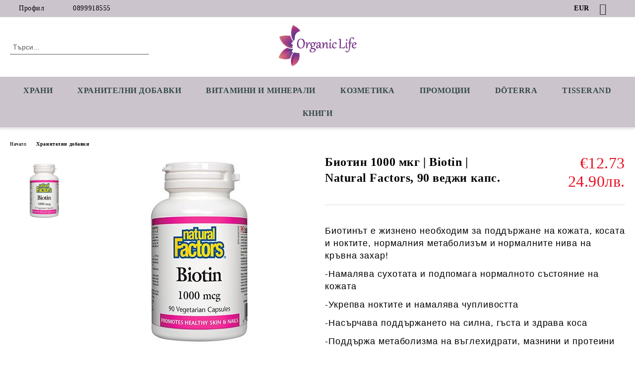

--- FILE ---
content_type: text/html; charset=utf-8
request_url: https://organiclife.bg/biotin-1000-mcg-h-90kap.html
body_size: 18011
content:
<!DOCTYPE html>
<html lang="bg">
<head>
	<meta http-equiv="Content-Type" content="text/html; charset=utf-8" />
<meta http-equiv="Content-Script-Type" content="text/javascript" />
<meta http-equiv="Content-Style-Type" content="text/css" />
<meta name="description" content="Биотинът е жизнено необходим за поддържане на кожата, косата и ноктите, нормалния метаболизъм и нормалните нива на кръвна захар." />
<meta name="keywords" content="биотин, косопад, кръвна захар, метаболизъм, коса, кожа, нокти, biotin" />
<meta name="twitter:card" content="summary" /><meta name="twitter:site" content="@server.seliton.com" /><meta name="twitter:title" content="Биотин 1000 мкг | Biotin | Natural Factors, 90 веджи капс " /><meta name="twitter:description" content="Биотинът е жизнено необходим за поддържане на кожата, косата и ноктите, нормалния метаболизъм и нормалните нива на кръвна захар." /><meta name="twitter:image" content="http://organiclife.bg/userfiles/productimages/product_3928.jpg" />
<link rel="icon" type="image/x-icon" href="/favicon.ico" />
<title>Биотин 1000 мкг | Biotin | Natural Factors, 90 веджи капс </title>
<link rel="canonical" href="https://organiclife.bg/biotin-1000-mcg-h-90kap.html" />

<link rel="stylesheet" type="text/css" href="/userfiles/css/css_107_1413.css" />
<script type="text/javascript" src="/userfiles/css/js_107_352.js"></script>
<meta name="viewport" content="width=device-width, initial-scale=1" />
<link rel="alternate" type="application/rss+xml" title="Новини" href="/module.php?ModuleName=com.summercart.rss&amp;UILanguage=bg&amp;FeedType=News" />
<script type="text/javascript">
$(function(){
	$('.innerbox').colorbox({minWidth: 500, minHeight: 300, maxWidth: '90%', maxHeight: '96%'});
		var maxProducts = 7;
	var httpsDomain = 'https://organiclife.bg/';
	var searchUrl = '/search.html';
	var seeMoreText = 'вижте още';
	
	SC.Util.initQuickSearch(httpsDomain, maxProducts, searchUrl, seeMoreText);
	});

SC.storeRoot = 'https://organiclife.bg/';
SC.storeRootPath = '/';
SC.ML.PROVIDE_VALID_EMAIL = 'Трябва да предоставите валиден имейл адрес:';
SC.JSVersion = '';
</script>


		<script type="application/ld+json">
			{
				"@context": "https://schema.org",
				"@type": "BreadcrumbList",
				"itemListElement":
				[
					{
						"@type": "ListItem",
						"position": 1,
						"item":
						{
							"@id": "https://organiclife.bg/nachalo.html",
							"name": "Начало"
						}
					},
					{
						"@type": "ListItem",
						"position": 2,
						"item":
						{
							"@id": "https://organiclife.bg/hranitelni-dobavki.html",
							"name": "Хранителни добавки"
						}
					},
					{
						"@type": "ListItem",
						"position": 3,
						"item":
						{
							"@id": "https://organiclife.bg/biotin-1000-mcg-h-90kap.html",
							"name": "Биотин 1000 мкг | Biotin | Natural Factors, 90 веджи капс."
						}
					}
				]
			}
		</script>





<meta property="og:site_name" content="Deep Organic Ltd" /><meta property="og:locality" content="Пловдив" /><meta property="og:street-address" content="ул.Лозенград 5" /><meta property="og:postal-code" content="4000" /><meta property="og:country-name" content="България" /><meta property="og:email" content="organiclifebg@gmail.com" /><meta property="og:phone_number" content="0899918555" /><meta property="og:type" content="product" /><meta property="og:title" content="Биотин 1000 мкг | Biotin | Natural Factors, 90 веджи капс." /><meta property="og:url" content="https://organiclife.bg/biotin-1000-mcg-h-90kap.html" /><meta property="og:image" content="https://organiclife.bg/userfiles/productimages/product_3928.jpg" /><meta property="og:description" content="Биотинът е жизнено необходим за поддържане на кожата, косата и ноктите, нормалния метаболизъм и нормалните нива на кръвна захар." /><!-- Global site tag (gtag.js) - Google Analytics -->
<script>
	window.gtag_loaded = true;
	window.dataLayer = window.dataLayer || [];
	function gtag(){dataLayer.push(arguments);}
	
			gtag('consent', 'default', {
			'ad_storage': 'granted',
			'ad_user_data': 'granted',
			'ad_personalization': 'granted',
			'analytics_storage': 'granted',
			'functionality_storage': 'granted',
			'personalization_storage': 'granted',
			'security_storage': 'granted'
		});
	</script>
<script async src="https://www.googletagmanager.com/gtag/js?id=G-5P21T6M3GQ"></script>
<script>
	gtag('js', new Date());
	gtag('config', 'G-5P21T6M3GQ', {'allow_enhanced_conversions':true});
</script>
<!-- /Global site tag (gtag.js) - Google Analytics -->
</head>

<body class="lang-bg dynamic-page dynamic-page-product layout-223 layout-type-wide products-per-row-4 " >


<div class="c-body-container js-body-container">
	<div class="c-body-container__sub">
		
		<header class="container c-header js-header-container">
						<div class="c-header__topline">
				<div class="c-header__topline-inner">
					<div class="c-header__profile js-header-login-section">
						<div class="c-header__profile-toggle-icon">Профил</div>
																								
												<div class="c-header__profile-dd">
							<a href="https://organiclife.bg/vhod.html" class="c-header__profile_link c-header__profile-login">Вход</a>
							<a href="https://organiclife.bg/register.html" class="c-header__profile_link c-header__profile-register">Регистрация</a>
						</div>
												
						<div class="c-header__phone-wrapper c-header__contacet-row">
							<a href="tel:0899918555" class="c-header__phone-number">0899918555</a>
						</div>
					</div>
					
					<div class="c-header__lang-currency-social">
												<div class="c-header__currency js-header-currency">
							<span class="c-header__currency-label">Валута</span>
							<div class="c_header__currency-selected">
								<span class="c-header__currency-code-wrapper"><span class="c_header__currency-selected-code">EUR</span></span>
							</div>
							<input type="hidden" name="CurrencyID" class="CurrencyID" id="js-selected-currencyid" value="2" />
							<ul id="currency-list" class="c-header__currency-list">
																<li class="c-header__currency-selector js-currency-selector " id="currencyId_1">USD</li>
																<li class="c-header__currency-selector js-currency-selector selected" id="currencyId_2">EUR</li>
																<li class="c-header__currency-selector js-currency-selector " id="currencyId_6">BGN</li>
															</ul>
						</div>
												
												
						<div class="c-header__social-networks">
														<a class="c-header__social-icons social-network__fb" href="http://www.facebook.com/" target="_blank" title="Facebook"></a>
																												<a class="c-header__social-icons social-network__tw" href="http://twitter.com/" target="_blank" title="Twitter"></a>
																																									</div>
					</div>
				</div>
			</div>
			
			<div class="c-header__standard">
				<div class="c-header__search js-header-search">
					<div class="c-header__search-advanced"><a class="c-header__search-advanced-link" href="/search.html?action=dmAdvancedSearch">Разширено търсене</a></div>
					<form action="/search.html" class="c-header_search_form js-header-search-form">
						<input type="text" class="c-header__search_input js-header-search-input" id="sbox" name="phrase" value="" placeholder="Търси..." />
						<span class="c-header__search-button"><input type="submit" value="Търси" class="c-header__search-button-submit" /></span>
					</form>
				</div>
				
				<h2 class="c-header__logo c-header__logo--is-image">
				<a class="c-header__logo-link" href="/nachalo.html">
					<img class="c-header__logo-image" src="/userfiles/logo/Organiclifeweb-01.jpg" alt="Deep Organic Ltd" width="892" height="477" />									</a>
								</h2>
				
				<div class="c-header__info">
										
										<div class="c-header__cart js-header-cart js-header-mini-cart-wrapper">
												<div class="c-header__cart-wrapper">
							<div class="c-header__cart--empty-icon"></div>
						</div>
												
											</div>
									</div>
			</div>
			
			<div class="c-header__mobile">
				<ul class="c-header__mobile-menu">
					<li class="c-header__mobile-menu-item mobile-menu-item-nav js-mobile-menu-toggle-nav">
						<span class="c-header__mobile-menu-icon"></span>
					</li>
					<li class="c-header__mobile-menu-item mobile-menu-item-search">
						<svg xmlns="http://www.w3.org/2000/svg" width="24.811" height="24.811" viewBox="0 0 21.811 21.811">
							<g id="search-outline" transform="translate(-63.25 -63.25)">
								<path id="Path_113" data-name="Path 113" d="M72.182,64a8.182,8.182,0,1,0,8.182,8.182A8.182,8.182,0,0,0,72.182,64Z" fill="none" stroke="#000" stroke-miterlimit="10" stroke-width="1.5"/>
								<path id="Path_114" data-name="Path 114" d="M338.29,338.29,344,344" transform="translate(-260.004 -260.004)" fill="none" stroke="#000" stroke-linecap="round" stroke-miterlimit="10" stroke-width="1.5"/>
							</g>
						</svg>
						<div class="c-header__search c-header__search--mobile">
							<form action="/search.html" class="c-header_search_form js-header-search-form">
								<input type="text" class="c-header__search_input c-header__search_input--mobile js-header-search-input" id="js-search-phrase" name="phrase" value="" placeholder="Търси..." />
								<span class="c-header__search-button"><input type="submit" value="Търси" class="c-header__search-button-submit" /></span>
							</form>
						</div>
					</li>
					<li class="c-header__standard-logo-section">
						<h2 class="c-header__logo c-header__logo--is-image">
						<a href="/nachalo.html" alt="Лого">
							<img class="c-header__logo-image" src="/userfiles/logo/Organiclifeweb-01.jpg" alt="Deep Organic Ltd" width="892" height="477" />													</a>
						</h2>
					</li>
					<li class="c-header__mobile-menu-item is-mobile-cart">
												
																		<div id="mobile-cart" class="mobile-menu-item-cart js-mobile-menu-item-cart">
							<svg xmlns="http://www.w3.org/2000/svg" width="31" height="30" viewBox="0 0 31 30">
								<g id="cart-41" transform="translate(1.5 0.5)">
									<circle id="Ellipse_37" data-name="Ellipse 37" cx="1.847" cy="1.847" r="1.847" transform="translate(9.451 24.148)" fill="#000812"/>
									<path id="Ellipse_37_-_Outline" data-name="Ellipse 37 - Outline" d="M1.847-.5A2.347,2.347,0,1,1-.5,1.847,2.35,2.35,0,0,1,1.847-.5Zm0,3.695A1.347,1.347,0,1,0,.5,1.847,1.349,1.349,0,0,0,1.847,3.195Z" transform="translate(9.451 24.148)"/>
									<circle id="Ellipse_38" data-name="Ellipse 38" cx="1.847" cy="1.847" r="1.847" transform="translate(20.166 24.148)" fill="#000812"/>
									<path id="Ellipse_38_-_Outline" data-name="Ellipse 38 - Outline" d="M1.847-.5A2.347,2.347,0,1,1-.5,1.847,2.35,2.35,0,0,1,1.847-.5Zm0,3.695A1.347,1.347,0,1,0,.5,1.847,1.349,1.349,0,0,0,1.847,3.195Z" transform="translate(20.166 24.148)"/>
									<path id="Path_88" data-name="Path 88" d="M22.352,21.855H10.732a3.527,3.527,0,0,1-3.357-3.112L4.066,2.843H.709a1,1,0,0,1,0-2h4.17a1,1,0,0,1,.979.8l.877,4.215H26.709a1,1,0,0,1,.986,1.167L25.714,18.714l0,.02A3.529,3.529,0,0,1,22.352,21.855Zm-15.2-14L9.334,18.344l0,.016c.138.723.577,1.5,1.394,1.5h11.62c.814,0,1.253-.766,1.393-1.486L25.525,7.854Z" transform="translate(0 0)"/>
									<rect id="Rectangle_179" data-name="Rectangle 179" width="31" height="30" transform="translate(-1.5 -0.5)" fill="none"/>
								</g>
							</svg>
						</div>
												
																	</li>
				</ul>
			</div>
			<div class="c-mobile-holder"></div>
		</header><!-- header container -->
<main>
<div class="o-column c-layout-top o-layout--horizontal c-layout-top__sticky sticky js-layout-top">
	<div class="c-layout-wrapper c-layout-top__sticky-wrapper">
		<div class="o-box c-box-main-menu js-main-menu-box">
	<div class="c-mobile__close js-mobile-close-menu"></div>
	<div class="c-mobile__phone js-mobile-phone-content"></div>
	<div class="c-mobile__nav">
		<div class="c-mobile__nav-item is-menu js-mobile-toggle-menu is-active"><span>Меню</span></div>
		<div class="c-mobile__nav-item is-profile js-mobile-toggle-profile"><span>Профил</span></div>
		<div class="c-mobile__nav-item is-int js-mobile-toggle-int"><i class="js-mobile-current-flag"></i><span>Език</span></div>
	</div>
	
	<div class="o-box-content c-box-main-menu__content">
		<ul class="c-box-main-menu__list">
						<li class="menu-item-dropdown-menu c-box-main-menu__item js-box-main-menu__item has-submenus">
				<a href="/bio-i-naturalni-hrani.html" title="Храни" class="c-box-main-menu__item-link">
										Храни
					<span class="c-box-main-menu__mobile-control js-mobile-control"><span>+</span></span>
				</a>
									<ul class="o-box-content c-box-dd-categories__subcategory-list js-box-dd-categories__subcategory-list">
			<li class="c-box-dd-categories__item js-box-dd-categories-item c-box-dd-categories__categoryid-237  is-first   ">
			<a href="/super-hrani.html" class="c-box-dd-categories__subcategory-item-link noProducts ">
				<span>Супер храни</span><span class="c-box-main-menu__mobile-control js-mobile-control"><span>+</span></span>
			</a>
			
		</li>
			<li class="c-box-dd-categories__item js-box-dd-categories-item c-box-dd-categories__categoryid-226 has-submenus    ">
			<a href="/zarneni-bobovi-semena.html" class="c-box-dd-categories__subcategory-item-link noProducts is-parent">
				<span>Зърнени, бобови, семена</span><span class="c-box-main-menu__mobile-control js-mobile-control"><span>+</span></span>
			</a>
			<ul class="o-box-content c-box-dd-categories__subcategory-list js-box-dd-categories__subcategory-list">
			<li class="c-box-dd-categories__item js-box-dd-categories-item c-box-dd-categories__categoryid-244  is-first   ">
			<a href="/naturalni-brashna.html" class="c-box-dd-categories__subcategory-item-link noProducts ">
				<span>Натурални брашна</span><span class="c-box-main-menu__mobile-control js-mobile-control"><span>+</span></span>
			</a>
			
		</li>
			<li class="c-box-dd-categories__item js-box-dd-categories-item c-box-dd-categories__categoryid-253   is-last  ">
			<a href="/pasta-i-zarneni-zakuski.html" class="c-box-dd-categories__subcategory-item-link noProducts ">
				<span>Паста и зърнени закуски</span><span class="c-box-main-menu__mobile-control js-mobile-control"><span>+</span></span>
			</a>
			
		</li>
	</ul>
		</li>
			<li class="c-box-dd-categories__item js-box-dd-categories-item c-box-dd-categories__categoryid-257     ">
			<a href="/susheni-plodove-i-yadki.html" class="c-box-dd-categories__subcategory-item-link noProducts ">
				<span>Сушени плодове и ядки</span><span class="c-box-main-menu__mobile-control js-mobile-control"><span>+</span></span>
			</a>
			
		</li>
			<li class="c-box-dd-categories__item js-box-dd-categories-item c-box-dd-categories__categoryid-234     ">
			<a href="/med-i-podsladiteli.html" class="c-box-dd-categories__subcategory-item-link noProducts ">
				<span>Мед и Подсладители</span><span class="c-box-main-menu__mobile-control js-mobile-control"><span>+</span></span>
			</a>
			
		</li>
			<li class="c-box-dd-categories__item js-box-dd-categories-item c-box-dd-categories__categoryid-254     ">
			<a href="/konservi-i-burkani.html" class="c-box-dd-categories__subcategory-item-link noProducts ">
				<span>Консерви и буркани</span><span class="c-box-main-menu__mobile-control js-mobile-control"><span>+</span></span>
			</a>
			
		</li>
			<li class="c-box-dd-categories__item js-box-dd-categories-item c-box-dd-categories__categoryid-223     ">
			<a href="/chay-kafe-napitki.html" class="c-box-dd-categories__subcategory-item-link noProducts ">
				<span>Чай, кафе, напитки</span><span class="c-box-main-menu__mobile-control js-mobile-control"><span>+</span></span>
			</a>
			
		</li>
			<li class="c-box-dd-categories__item js-box-dd-categories-item c-box-dd-categories__categoryid-236     ">
			<a href="/shokoladi-grizini-biskviti.html" class="c-box-dd-categories__subcategory-item-link noProducts ">
				<span>Шоколади, гризини, бисквити</span><span class="c-box-main-menu__mobile-control js-mobile-control"><span>+</span></span>
			</a>
			
		</li>
			<li class="c-box-dd-categories__item js-box-dd-categories-item c-box-dd-categories__categoryid-225     ">
			<a href="/masla-zehtin-podpravki.html" class="c-box-dd-categories__subcategory-item-link noProducts ">
				<span>Масла, зехтин, подправки</span><span class="c-box-main-menu__mobile-control js-mobile-control"><span>+</span></span>
			</a>
			
		</li>
			<li class="c-box-dd-categories__item js-box-dd-categories-item c-box-dd-categories__categoryid-245   is-last  ">
			<a href="/bezglutenovi-produkti.html" class="c-box-dd-categories__subcategory-item-link noProducts ">
				<span>Безглутенови продукти</span><span class="c-box-main-menu__mobile-control js-mobile-control"><span>+</span></span>
			</a>
			
		</li>
	</ul>
							</li>
						<li class="menu-item-dropdown-menu c-box-main-menu__item js-box-main-menu__item has-submenus">
				<a href="/hranitelni-dobavki.html" title="Хранителни Добавки" class="c-box-main-menu__item-link">
										Хранителни Добавки
					<span class="c-box-main-menu__mobile-control js-mobile-control"><span>+</span></span>
				</a>
									<ul class="o-box-content c-box-dd-categories__subcategory-list js-box-dd-categories__subcategory-list">
			<li class="c-box-dd-categories__item js-box-dd-categories-item c-box-dd-categories__categoryid-269  is-first   ">
			<a href="/adaptogeni.html" class="c-box-dd-categories__subcategory-item-link noProducts ">
				<span>Адаптогени</span><span class="c-box-main-menu__mobile-control js-mobile-control"><span>+</span></span>
			</a>
			
		</li>
			<li class="c-box-dd-categories__item js-box-dd-categories-item c-box-dd-categories__categoryid-288     ">
			<a href="/aminokiselini.html" class="c-box-dd-categories__subcategory-item-link noProducts ">
				<span>Аминокиселини</span><span class="c-box-main-menu__mobile-control js-mobile-control"><span>+</span></span>
			</a>
			
		</li>
			<li class="c-box-dd-categories__item js-box-dd-categories-item c-box-dd-categories__categoryid-262     ">
			<a href="/antioksidanti.html" class="c-box-dd-categories__subcategory-item-link noProducts ">
				<span>Антиоксиданти</span><span class="c-box-main-menu__mobile-control js-mobile-control"><span>+</span></span>
			</a>
			
		</li>
			<li class="c-box-dd-categories__item js-box-dd-categories-item c-box-dd-categories__categoryid-256     ">
			<a href="/enzimi.html" class="c-box-dd-categories__subcategory-item-link noProducts ">
				<span>Ензими</span><span class="c-box-main-menu__mobile-control js-mobile-control"><span>+</span></span>
			</a>
			
		</li>
			<li class="c-box-dd-categories__item js-box-dd-categories-item c-box-dd-categories__categoryid-285     ">
			<a href="/zhensko-zdrave.html" class="c-box-dd-categories__subcategory-item-link noProducts ">
				<span>Женско здраве</span><span class="c-box-main-menu__mobile-control js-mobile-control"><span>+</span></span>
			</a>
			
		</li>
			<li class="c-box-dd-categories__item js-box-dd-categories-item c-box-dd-categories__categoryid-263     ">
			<a href="/imunostimulatori.html" class="c-box-dd-categories__subcategory-item-link noProducts ">
				<span>Имуностимулатори</span><span class="c-box-main-menu__mobile-control js-mobile-control"><span>+</span></span>
			</a>
			
		</li>
			<li class="c-box-dd-categories__item js-box-dd-categories-item c-box-dd-categories__categoryid-286     ">
			<a href="/mazhko-zdrave.html" class="c-box-dd-categories__subcategory-item-link noProducts ">
				<span>Мъжко здраве</span><span class="c-box-main-menu__mobile-control js-mobile-control"><span>+</span></span>
			</a>
			
		</li>
			<li class="c-box-dd-categories__item js-box-dd-categories-item c-box-dd-categories__categoryid-264     ">
			<a href="/probiotitsi.html" class="c-box-dd-categories__subcategory-item-link noProducts ">
				<span>Пробиотици</span><span class="c-box-main-menu__mobile-control js-mobile-control"><span>+</span></span>
			</a>
			
		</li>
			<li class="c-box-dd-categories__item js-box-dd-categories-item c-box-dd-categories__categoryid-265     ">
			<a href="/omega-3-6-9.html" class="c-box-dd-categories__subcategory-item-link noProducts ">
				<span>Омега 3 6 9</span><span class="c-box-main-menu__mobile-control js-mobile-control"><span>+</span></span>
			</a>
			
		</li>
			<li class="c-box-dd-categories__item js-box-dd-categories-item c-box-dd-categories__categoryid-287     ">
			<a href="/otslabvane-detoks.html" class="c-box-dd-categories__subcategory-item-link noProducts ">
				<span>Отслабване, Детокс</span><span class="c-box-main-menu__mobile-control js-mobile-control"><span>+</span></span>
			</a>
			
		</li>
			<li class="c-box-dd-categories__item js-box-dd-categories-item c-box-dd-categories__categoryid-266     ">
			<a href="/stavi-hrushtyali-kolagen.html" class="c-box-dd-categories__subcategory-item-link noProducts ">
				<span>Стави, Хрущяли, Колаген</span><span class="c-box-main-menu__mobile-control js-mobile-control"><span>+</span></span>
			</a>
			
		</li>
			<li class="c-box-dd-categories__item js-box-dd-categories-item c-box-dd-categories__categoryid-268     ">
			<a href="/san-nastroenie-pamet.html" class="c-box-dd-categories__subcategory-item-link noProducts ">
				<span>Сън, Настроение, Памет</span><span class="c-box-main-menu__mobile-control js-mobile-control"><span>+</span></span>
			</a>
			
		</li>
			<li class="c-box-dd-categories__item js-box-dd-categories-item c-box-dd-categories__categoryid-258     ">
			<a href="/bilki-i-tinkturi.html" class="c-box-dd-categories__subcategory-item-link noProducts ">
				<span>Билки и тинктури</span><span class="c-box-main-menu__mobile-control js-mobile-control"><span>+</span></span>
			</a>
			
		</li>
			<li class="c-box-dd-categories__item js-box-dd-categories-item c-box-dd-categories__categoryid-242     ">
			<a href="/drugi.html" class="c-box-dd-categories__subcategory-item-link noProducts ">
				<span>Други</span><span class="c-box-main-menu__mobile-control js-mobile-control"><span>+</span></span>
			</a>
			
		</li>
			<li class="c-box-dd-categories__item js-box-dd-categories-item c-box-dd-categories__categoryid-292   is-last  ">
			<a href="/surovatychni-proteini.html" class="c-box-dd-categories__subcategory-item-link noProducts ">
				<span>Протеини и Аминокиселини</span><span class="c-box-main-menu__mobile-control js-mobile-control"><span>+</span></span>
			</a>
			
		</li>
	</ul>
							</li>
						<li class="menu-item-dropdown-menu c-box-main-menu__item js-box-main-menu__item has-submenus">
				<a href="/vitamini-i-minerali.html" title="Витамини и Минерали" class="c-box-main-menu__item-link">
										Витамини и Минерали
					<span class="c-box-main-menu__mobile-control js-mobile-control"><span>+</span></span>
				</a>
									<ul class="o-box-content c-box-dd-categories__subcategory-list js-box-dd-categories__subcategory-list">
			<li class="c-box-dd-categories__item js-box-dd-categories-item c-box-dd-categories__categoryid-272  is-first   ">
			<a href="/vitamin-a.html" class="c-box-dd-categories__subcategory-item-link noProducts ">
				<span>Витамин А</span><span class="c-box-main-menu__mobile-control js-mobile-control"><span>+</span></span>
			</a>
			
		</li>
			<li class="c-box-dd-categories__item js-box-dd-categories-item c-box-dd-categories__categoryid-273     ">
			<a href="/vitamin-b.html" class="c-box-dd-categories__subcategory-item-link noProducts ">
				<span>Витамин B</span><span class="c-box-main-menu__mobile-control js-mobile-control"><span>+</span></span>
			</a>
			
		</li>
			<li class="c-box-dd-categories__item js-box-dd-categories-item c-box-dd-categories__categoryid-274     ">
			<a href="/vitamin-c.html" class="c-box-dd-categories__subcategory-item-link noProducts ">
				<span>Витамин C</span><span class="c-box-main-menu__mobile-control js-mobile-control"><span>+</span></span>
			</a>
			
		</li>
			<li class="c-box-dd-categories__item js-box-dd-categories-item c-box-dd-categories__categoryid-275     ">
			<a href="/vitamin-d.html" class="c-box-dd-categories__subcategory-item-link noProducts ">
				<span>Витамин D</span><span class="c-box-main-menu__mobile-control js-mobile-control"><span>+</span></span>
			</a>
			
		</li>
			<li class="c-box-dd-categories__item js-box-dd-categories-item c-box-dd-categories__categoryid-276     ">
			<a href="/vitamin-e.html" class="c-box-dd-categories__subcategory-item-link noProducts ">
				<span>Витамин E</span><span class="c-box-main-menu__mobile-control js-mobile-control"><span>+</span></span>
			</a>
			
		</li>
			<li class="c-box-dd-categories__item js-box-dd-categories-item c-box-dd-categories__categoryid-277     ">
			<a href="/vitamin-k.html" class="c-box-dd-categories__subcategory-item-link noProducts ">
				<span>Витамин K</span><span class="c-box-main-menu__mobile-control js-mobile-control"><span>+</span></span>
			</a>
			
		</li>
			<li class="c-box-dd-categories__item js-box-dd-categories-item c-box-dd-categories__categoryid-278     ">
			<a href="/kaliy-kaltsiy.html" class="c-box-dd-categories__subcategory-item-link noProducts ">
				<span>Калий, Калций</span><span class="c-box-main-menu__mobile-control js-mobile-control"><span>+</span></span>
			</a>
			
		</li>
			<li class="c-box-dd-categories__item js-box-dd-categories-item c-box-dd-categories__categoryid-279     ">
			<a href="/magneziy.html" class="c-box-dd-categories__subcategory-item-link noProducts ">
				<span>Магнезий</span><span class="c-box-main-menu__mobile-control js-mobile-control"><span>+</span></span>
			</a>
			
		</li>
			<li class="c-box-dd-categories__item js-box-dd-categories-item c-box-dd-categories__categoryid-280     ">
			<a href="/multivitamini.html" class="c-box-dd-categories__subcategory-item-link noProducts ">
				<span>Мултивитамини</span><span class="c-box-main-menu__mobile-control js-mobile-control"><span>+</span></span>
			</a>
			
		</li>
			<li class="c-box-dd-categories__item js-box-dd-categories-item c-box-dd-categories__categoryid-281     ">
			<a href="/selen.html" class="c-box-dd-categories__subcategory-item-link noProducts ">
				<span>Селен</span><span class="c-box-main-menu__mobile-control js-mobile-control"><span>+</span></span>
			</a>
			
		</li>
			<li class="c-box-dd-categories__item js-box-dd-categories-item c-box-dd-categories__categoryid-282     ">
			<a href="/hrom.html" class="c-box-dd-categories__subcategory-item-link noProducts ">
				<span>Хром</span><span class="c-box-main-menu__mobile-control js-mobile-control"><span>+</span></span>
			</a>
			
		</li>
			<li class="c-box-dd-categories__item js-box-dd-categories-item c-box-dd-categories__categoryid-283     ">
			<a href="/tsink.html" class="c-box-dd-categories__subcategory-item-link noProducts ">
				<span>Цинк</span><span class="c-box-main-menu__mobile-control js-mobile-control"><span>+</span></span>
			</a>
			
		</li>
			<li class="c-box-dd-categories__item js-box-dd-categories-item c-box-dd-categories__categoryid-284   is-last  ">
			<a href="/zhelyazo.html" class="c-box-dd-categories__subcategory-item-link noProducts ">
				<span>Желязо</span><span class="c-box-main-menu__mobile-control js-mobile-control"><span>+</span></span>
			</a>
			
		</li>
	</ul>
							</li>
						<li class="menu-item-dropdown-menu c-box-main-menu__item js-box-main-menu__item has-submenus">
				<a href="/kozmetika-i-preparati.html" title="Козметика" class="c-box-main-menu__item-link">
										Козметика
					<span class="c-box-main-menu__mobile-control js-mobile-control"><span>+</span></span>
				</a>
									<ul class="o-box-content c-box-dd-categories__subcategory-list js-box-dd-categories__subcategory-list">
			<li class="c-box-dd-categories__item js-box-dd-categories-item c-box-dd-categories__categoryid-231 has-submenus is-first   ">
			<a href="/eterichni-i-rastitelni-masla.html" class="c-box-dd-categories__subcategory-item-link noProducts is-parent">
				<span>Етерични и растителни масла</span><span class="c-box-main-menu__mobile-control js-mobile-control"><span>+</span></span>
			</a>
			<ul class="o-box-content c-box-dd-categories__subcategory-list js-box-dd-categories__subcategory-list">
			<li class="c-box-dd-categories__item js-box-dd-categories-item c-box-dd-categories__categoryid-260  is-first   ">
			<a href="/eterichni-masla-doterra.html" class="c-box-dd-categories__subcategory-item-link noProducts ">
				<span>dōTERRA</span><span class="c-box-main-menu__mobile-control js-mobile-control"><span>+</span></span>
			</a>
			
		</li>
			<li class="c-box-dd-categories__item js-box-dd-categories-item c-box-dd-categories__categoryid-289     ">
			<a href="/tisserand.html" class="c-box-dd-categories__subcategory-item-link noProducts ">
				<span>Tisserand</span><span class="c-box-main-menu__mobile-control js-mobile-control"><span>+</span></span>
			</a>
			
		</li>
			<li class="c-box-dd-categories__item js-box-dd-categories-item c-box-dd-categories__categoryid-290     ">
			<a href="/alteyaorganics.html" class="c-box-dd-categories__subcategory-item-link noProducts ">
				<span>Alteya Organics</span><span class="c-box-main-menu__mobile-control js-mobile-control"><span>+</span></span>
			</a>
			
		</li>
			<li class="c-box-dd-categories__item js-box-dd-categories-item c-box-dd-categories__categoryid-291   is-last  ">
			<a href="/masla-rivana.html" class="c-box-dd-categories__subcategory-item-link noProducts ">
				<span>Rivana</span><span class="c-box-main-menu__mobile-control js-mobile-control"><span>+</span></span>
			</a>
			
		</li>
	</ul>
		</li>
			<li class="c-box-dd-categories__item js-box-dd-categories-item c-box-dd-categories__categoryid-248     ">
			<a href="/za-litse.html" class="c-box-dd-categories__subcategory-item-link noProducts ">
				<span>За лице</span><span class="c-box-main-menu__mobile-control js-mobile-control"><span>+</span></span>
			</a>
			
		</li>
			<li class="c-box-dd-categories__item js-box-dd-categories-item c-box-dd-categories__categoryid-249     ">
			<a href="/za-kosa.html" class="c-box-dd-categories__subcategory-item-link noProducts ">
				<span>За коса</span><span class="c-box-main-menu__mobile-control js-mobile-control"><span>+</span></span>
			</a>
			
		</li>
			<li class="c-box-dd-categories__item js-box-dd-categories-item c-box-dd-categories__categoryid-246     ">
			<a href="/za-tyalo.html" class="c-box-dd-categories__subcategory-item-link noProducts ">
				<span>За тяло</span><span class="c-box-main-menu__mobile-control js-mobile-control"><span>+</span></span>
			</a>
			
		</li>
			<li class="c-box-dd-categories__item js-box-dd-categories-item c-box-dd-categories__categoryid-229     ">
			<a href="/kozmetika.html" class="c-box-dd-categories__subcategory-item-link noProducts ">
				<span>Аксесоари и Флакони</span><span class="c-box-main-menu__mobile-control js-mobile-control"><span>+</span></span>
			</a>
			
		</li>
			<li class="c-box-dd-categories__item js-box-dd-categories-item c-box-dd-categories__categoryid-259     ">
			<a href="/aroma-difuzeri.html" class="c-box-dd-categories__subcategory-item-link noProducts ">
				<span>Арома Дифузери</span><span class="c-box-main-menu__mobile-control js-mobile-control"><span>+</span></span>
			</a>
			
		</li>
			<li class="c-box-dd-categories__item js-box-dd-categories-item c-box-dd-categories__categoryid-230   is-last  ">
			<a href="/preparati.html" class="c-box-dd-categories__subcategory-item-link noProducts ">
				<span>Препарати</span><span class="c-box-main-menu__mobile-control js-mobile-control"><span>+</span></span>
			</a>
			
		</li>
	</ul>
							</li>
						<li class=" c-box-main-menu__item js-box-main-menu__item">
				<a href="/promotsii.html" title="Промоции" class="c-box-main-menu__item-link">
										Промоции
					<span class="c-box-main-menu__mobile-control js-mobile-control"><span>+</span></span>
				</a>
							</li>
						<li class=" c-box-main-menu__item js-box-main-menu__item">
				<a href="/eterichni-masla-doterra.html" title="dōTERRA" class="c-box-main-menu__item-link">
										dōTERRA
					<span class="c-box-main-menu__mobile-control js-mobile-control"><span>+</span></span>
				</a>
							</li>
						<li class=" c-box-main-menu__item js-box-main-menu__item">
				<a href="/tisserand.html" title="Tisserand" class="c-box-main-menu__item-link">
										Tisserand
					<span class="c-box-main-menu__mobile-control js-mobile-control"><span>+</span></span>
				</a>
							</li>
						<li class=" c-box-main-menu__item js-box-main-menu__item">
				<a href="/knigi.html" title="Книги" class="c-box-main-menu__item-link">
										Книги
					<span class="c-box-main-menu__mobile-control js-mobile-control"><span>+</span></span>
				</a>
							</li>
					</ul>
	</div>
	
	<div class="c-mobile__profile-content js-mobile-profile-content" style="display: none;"></div>
	
	<div class="c-mobile__int-content js-mobile-int-content" style="display: none;"></div>

</div>

<script type="text/javascript">
	$(function(){
		if ($(window).width() <= 1110) {
			$('.js-mobile-menu-toggle-nav').click(function(){
				$('.js-main-menu-box').addClass('is-active');
			});

			$('.js-mobile-toggle-menu').click(function(){
				$(this).addClass('is-active');
				$('.c-box-main-menu__content').show();

				$('.js-mobile-toggle-profile').removeClass('is-active');
				$('.js-mobile-profile-content').hide();
				$('.js-mobile-toggle-int').removeClass('is-active');
				$('.js-mobile-int-content').hide();
			});
			$('.js-mobile-toggle-profile').click(function(){
				$(this).addClass('is-active');
				$('.js-mobile-profile-content').show();

				$('.js-mobile-toggle-menu').removeClass('is-active');
				$('.c-box-main-menu__content').hide();
				$('.js-mobile-toggle-int').removeClass('is-active');
				$('.js-mobile-int-content').hide();
			});
			$('.js-mobile-toggle-int').click(function(){
				$(this).addClass('is-active');
				$('.js-mobile-int-content').show();

				$('.js-mobile-toggle-profile').removeClass('is-active');
				$('.js-mobile-profile-content').hide();
				$('.js-mobile-toggle-menu').removeClass('is-active');
				$('.c-box-main-menu__content').hide();
			});

			$('.js-mobile-close-menu').click(function(){
				$('.js-main-menu-box').removeClass('is-active');
				$('.js-mobile-menu-item-nav').toggleClass('is-active');
			});
			var currentFlag = $('.c_header__language-selected .c-header__language-code-wrapper').html();
			$('.js-mobile-current-flag').append(currentFlag);

			if ($('.js-header-language').length == 0 && $('.js-header-currency').length == 0) {
				$('.js-mobile-toggle-int').hide();
			}
		}
	});
</script>
	</div>
</div>

<div class="c-layout-main js-layout-main">
		<div id="c-layout-main__column-left" class="o-layout--vertical c-layout-main--wide">
		<div class="c-layout-wrapper">
			
			<div id="product-page" class="c-page-product"
	 xmlns:product="http://search.yahoo.com/searchmonkey/product/"
	 xmlns:rdfs="http://www.w3.org/2000/01/rdf-schema#"
	 xmlns:media="http://search.yahoo.com/searchmonkey/media/"
	 xmlns:review="http://purl.org/stuff/rev#"
	 xmlns:use="http://search.yahoo.com/searchmonkey-datatype/use/"
	 xmlns:currency="http://search.yahoo.com/searchmonkey-datatype/currency/"
	 itemscope itemtype="http://schema.org/Product">
	
	<div class="c-breadcrumb c-breadcrumb__list">
		<span class="c-breadcrumb__item"><a href="/nachalo.html" class="c-breadcrumb__item-link">Начало</a> </span>
				<span class="c-breadcrumb__separator"></span>
		<span class="c-breadcrumb__item"><a href="/hranitelni-dobavki.html" class="c-breadcrumb__item-link">Хранителни добавки</a></span>
				<span class="c-breadcrumb__item--last">Биотин 1000 мкг | Biotin | Natural Factors, 90 веджи капс.</span>
	</div>
	
	<div class="o-page-content">
		<div class="c-dynamic-area c-dynamic-area__top"></div>
		
		<div class="c-product__top-area">
				<!-- Description Price Block -->
			<div class="product-page-description-price-block">
				<div class="c-product-page__product-name-and-price">
					<h1 class="c-product-page__product-name fn js-product-name-holder" property="rdfs:label" itemprop="name">
						Биотин 1000 мкг | Biotin | Natural Factors, 90 веджи капс.
					</h1>
											<div id="ProductPricesHolder" class="c-product-page__product-price-wrapper js-product-prices-holder">
														<div class="c-product-page__product-price-section u-dual-price__product-page is-price-with-tax">
			
	
		<!-- Show prices with taxes applied. -->
			
						
		<!-- The product has no price modifiers. It may have wholesale price. -->
				<!-- No wholesale price. The list price is the final one. No discounts. -->
		<div class="c-price-exclude-taxes product-price u-price__base__wrapper u-dual-price__big-price" itemprop="offers" itemscope itemtype="http://schema.org/Offer">
			<span class="c-price-exclude-taxes__no-wholesale-price-list-label what-price u-price__base__label">Цена:</span>
			<span class="c-price-exclude-taxes__no-wholesale-price-list-price taxed-price-value u-price__base__value">
				€12.73
								<span class="c-price-exclude-taxes__no-wholesale-price-list-price taxed-price-value u-product-page__price-dual-currency">24.90лв.</span>
							</span>
			<span class="c-price-exclude-taxes__no-wholesale-price-list-price-digits price" style="display:none;" itemprop="price">12.73</span>
			<span class="c-price-exclude-taxes__no-wholesale-price-currency currency" style="display:none;" itemprop="priceCurrency">EUR</span>
			<link itemprop="url" href="/biotin-1000-mcg-h-90kap.html" />
			<meta itemprop="availability" content="https://schema.org/InStock" />
			
		</div>
				
				
			
		
		
		



	
	</div>													</div>
									</div>
				
				<ul class="c-product-page__product-features">
										
					
														</ul>
				
								
				<div class="c-product-page__product-details">
					<div class="c-product-page__product-description-wrapper">
												<div class="c-product-page__product-description s-html-editor description" property="rdfs:comment" itemprop="description"><p><strong><span style="font-size:18px;"><span style="font-family:verdana,geneva,sans-serif;">Биотинът е жизнено необходим за поддържане на кожата, косата и ноктите, нормалния метаболизъм и нормалните нива на кръвна захар!</span></span></strong></p>

<p><strong><span style="font-size:18px;"><span style="font-family:verdana,geneva,sans-serif;">-Намалява сухотата и подпомага нормалното състояние на кожата</span></span></strong></p>

<p><strong><span style="font-size:18px;"><span style="font-family:verdana,geneva,sans-serif;">-Укрепва ноктите и намалява чупливостта</span></span></strong></p>

<p><strong><span style="font-size:18px;"><span style="font-family:verdana,geneva,sans-serif;">-Насърчава поддържането на силна, гъста и здрава коса</span></span></strong></p>

<p><strong><span style="font-size:18px;"><span style="font-family:verdana,geneva,sans-serif;">-Поддържа метаболизма на въглехидрати, мазнини и протеини</span></span></strong></p>
</div>
																								
											</div>
					
					<!-- Cart form -->
					<form action="https://organiclife.bg/cart.html" method="post" id="cart_form" class="c-product-page__cart-form item " >
						<div class="product-page__price-and-options">
													</div>
					
												
						<div class="c-product-page__buy-buttons">
							<div class="c-product-page__availability-label availability s-html-editor js-availability-label" style="display: none">
								
							</div>
							
														<div class="c-product-page__add-to-wishlist-button">
								<span class="c-product-page__wishlist-buttons js-button-wish no-in-wishlist">
	<a style="display: none" rel="nofollow" href="https://organiclife.bg/wishlist.html" title="Добавен в Желани" class="c-product-page__button-wishlist is-in-wishlist js-wishlist-link js-has-in-wishlist" data-product-id="1819" data-item-id="0"><span class="c-product-page__button-wishlist-text">Добавен в Желани</span></a>
	<a rel="nofollow" href="https://organiclife.bg/wishlist.html" title="Добави в желани" class="c-product-page__button-wishlist not-in-wishlist js-wishlist-link js-no-in-wishlist" data-product-id="1819" data-item-id="0"><span class="c-product-page__button-wishlist-text">Добави в желани</span></a>
</span>
<script type="text/javascript">
$(function () {
	SC.Wishlist.getData = function (object) {
		var data = $('#cart_form').serialize();
		if (object.hasClass('js-has-in-wishlist')) {
			data += '&action=removeItem&submitType=ajax&WishlistItemID=' + object.data('item-id');
		} else {
			data += '&action=addItem&submitType=ajax&ProductID=' + object.data('product-id');
		}
		
		return data;
	}
})
</script>
							</div>
														
																																			
							<div class="c-product-page__buy-buttons-wrapper">
								<!--// measure unit plugin inject //-->
																
								<div class="quantity availability add-to-cart js-button-add-to-cart-wrapper js-product-page__add-to-cart" >
									<span class="value-title" title="in_stock"></span>									<!--// measure unit plugin inject //-->
																		
																		<span class="c-product-page__quantity-minus js-quantity-minus">-</span>
																		<input aria-label="Брой" type="text" class="c-product-page__quantity-input js-quantity-input" name="Quantity" value="1" size="1" />
																		<span class="c-product-page__quantity-plus js-quantity-plus">+</span>
																		
									<!--// measure unit plugin inject //-->
																		
									<div class="c-button__add-to-cart-wrapper js-button-add-to-cart o-button-add-to-cart u-designer-button">
										<input type="submit" class="c-button c-button__add-to-cart js-button-add-to-cart o-button-add-to-cart-submit u-designer-button-submit" value="Добави в количка" />
										<span class="c-button__add-to-cart-icon o-button-add-to-cart-icon"></span>
									</div>
								</div>
								
																<div class="c-product-page__product-brand-wrapper" itemprop="brand" itemscope itemtype="http://schema.org/Organization">
																		
																		<meta itemprop="name" content="Natural Factors">
									<a class="c-product-page__product-brand-image-link" rel="product:brand" typeof="vcard:VCard commerce:Business" property="vcard:url" href="/natural-factors.html" itemprop="url">
										<img class="c-product-page__product-brand-image" src="/userfiles/brand/image_2a9c70dc09bc809d4135e84636fac189.jpg" width="296" height="137" alt="Natural Factors" />
									</a>
																		
																	</div>
															</div>
						</div>
						
						<input type="hidden" name="action" value="dmAddToCart" />
						<input type="hidden" class="js-product-page-product-id" id="ProductID" name="ProductID" value="1819" />
						<input type="hidden" class="js-product-page-productvariant-id" id="ProductVariantID" name="ProductVariantID" value="" />
																													</form>
					
										<div class="c-product-page__quick-buy js-quick-checkout-section">
							<div class="c-quick-buy__section js-quick-buy-section">
	<div class="c-quick-buy__toggle-section js-toggle-quick-buy">
		<p class="c-quick-buy__title">Бърза поръчка без регистрация</p>
	</div>
	<div class="c-quick-buy">
		<span class="c-quick-buy__subtitle">Само попълнете 1 поле</span>
		
		<div class="c-quick-buy__list">
							<div class="c-quick-buy__item">
					<input id="QuickBuyPhone" name="QuickBuyPhone" type="tel" placeholder="Телефон" class="c-quick-buy__input" form="quick_buy">
				</div>
															
						
			<div class="c-quick-buy__button-and-info-text">
				<div class="c-quick-buy__info-text">Ние ще се свържем с вас в рамките на работния ден.</div>
				
				<div class="c-quick-buy__item c-quick-buy__button-wrapper">
					<input type="submit" value="Купи сега" class="c-quick-buy__button o-button-simple-submit u-designer-button-submit" form="quick_buy">
					<span class="c-quick-buy__button-icon o-button-simple-icon"></span>
				</div>
			
			</div>
		</div>
		<input class="u-form-security-code" name="VerifField" id="VerifField" type="text" value="" form="quick_buy"/>
	</div>
	
	<script type="text/javascript">
        SC.ML.QUICK_BUY_EMPTY_FIELD = 'Моля попълнете %%FIELD%%.';
        SC.ML.QUICK_BUY_ORDER_SUCCESS = 'Успешна поръчка';
        SC.ML.QUICK_BUY_ORDER_ERROR = 'Грешка';
        SC.ML.QUICK_BUY_OK_BUTTON = 'Добре';

        SC.ML.ALERT_PHONE_NUMBER = 'Телефонният номер трябва да съдържа поне 5 цифри.';
		        /* Append the form dynamically so that we don't get any nested forms */
        $('body').append('<form id="quick_buy" class="js-product-quick-buy" action="?"></form>');
        $('.js-product-quick-buy').submit(SC.PhoneValidator.listeners.submit);
        $(function() {
            $('<input>').attr({
                type: 'hidden',
                name: 'VerifToken',
                value: '4ee97c',
            }).appendTo('.js-product-quick-buy');

			$('<input>').attr({
				type: 'hidden',
				name: 'ScreenSize',
				value: window.screen.width + 'x' + window.screen.height,
			}).appendTo('.js-product-quick-buy');
		});
	</script>
</div>					</div>
									</div>
				
							</div><!-- Description Price Block -->
			
			<!-- Images Block -->
			<div class="c-product-page__images-block">
				<div id="product-images" class="c-product-page__images-wrapper-of-all    ">
					<div class="c-product-page__image-section">
												
																		
						<div class="c-product-page__product-image js-product-image" >
							<div class="video-close js-video-close"><img src="/skins/orion/customer/images/close_video.png?rev=0cfa903748b22c57db214c7229180c71ed34da8a" width="32" height="32" alt="" loading="lazy" /></div>
							<div class="video-container js-video-container"></div>
														
																					<div class="product-image-a js-call-lightgallery">
																<a href="/userfiles/productlargeimages/product_3928.jpg" title="Биотин 1000 мкг | Biotin | Natural Factors, 90 веджи капс." class="c-product-page__product-image-with-zoom js-product-image-link js-cloud-zoom cloud-zoom" id="product-zoom" rel="position: 'right', adjustX: 0, adjustY: 0">
																	<img class="c-product-page__product-image c-product-page__product-image-1819 js-product-image-default" rel="rdfs:seeAlso media:image" src="/userfiles/productimages/product_3928.jpg" alt="Биотин 1000 мкг | Biotin | Natural Factors, 90 веджи капс " itemprop="image" width="400" height="400" fetchpriority="high" loading="lazy"/>
									<meta property="og:image" content="https://organiclife.bg/userfiles/productimages/product_3928.jpg">
																</a>
															</div>
																				</div>
					</div>
					
					<div class="c-product-page__thumb-list-wrapper">
						<div class="c-product-page__thumb-list js-image-thumb-list">
														
							<!-- Product threesixty degree start -->
														
							<!-- Variant images -->
														
							<!-- Product images -->
														<span class="c-product-page__thumb-wrapper js-product-thumb-holder selected product-image-lightgallery" style="min-width:85px;" data-src="/userfiles/productlargeimages/product_3928.jpg">
																<a id="product-image-3928" href="/userfiles/productlargeimages/product_3928.jpg" title="Биотин 1000 мкг | Biotin | Natural Factors, 90 веджи капс." class="c-product-page__thumb-link js-product-thumb-link js-cloud-zoom-gallery cloud-zoom-gallery" rel="useZoom: 'product-zoom', smallImage: '/userfiles/productimages/product_3928.jpg'" ref="/userfiles/productimages/product_3928.jpg" data-largeimagewidth="400" data-largeimageheight="400">
																	<img src="/userfiles/productthumbs/thumb_3928.jpg" alt="Биотин 1000 мкг | Biotin | Natural Factors, 90 веджи капс " width="300" height="300" class="c-product-page__thumb-image" />
																</a>
															</span>
														
													</div>
					</div>
					
					<script type="text/javascript">
						var variantImagesOptions = {};
											
						$(function () {
							// Remove from Light Gallery default image duplicate
							$('.product-image-lightgallery').each(function() {
								if ($(this).find('.js-product-image-default').length == 0 && $(this).data('src') == $('.js-product-image-default').parents('.product-image-lightgallery').data('src')) {
									$(this).removeClass('product-image-lightgallery');
								}
							});
							if($('body').hasClass('u-variant__product-page-two')) {
								function scrollToVariantImage(ProductVariantSliderImageID) {
									if (!ProductVariantSliderImageID) {
										return;
									}
									
									const jQueryProductVariantSliderImage =  $('#' + ProductVariantSliderImageID);
									if (!jQueryProductVariantSliderImage.length) {
										return;
									}
									
									$('html, body').stop().animate({
										scrollTop: jQueryProductVariantSliderImage.offset().top
									}, 1000);
								}
								
								$(SC.ProductData.ProductVariantsEvent).on('variantChangedData', function (event, data) {
									scrollToVariantImage(data.variantData.ProductVariantSliderImageID);
								});
								
								$('#product-images .js-product-thumb-link').removeClass('js-cloud-zoom-gallery cloud-zoom-gallery');
							} else {
								$('#product-images .js-product-thumb-link').dblclick(function() {
									$(this).click();
									$('#product-images .js-product-image-link').click();
								});
							}
							
														$('#product-images .js-product-image-link').live('click', function() {
								if ($('#product-images .js-product-thumb-link[href="' + $('#product-images .js-product-image-link').attr('href') + '"]').length == 0) {
									$('#product-images').append('<span class="product-thumb-holder" style="display: none;"><a href="' + $('#product-images .js-product-image-link').attr('href') + '" title="' + $('#product-images .js-product-image-link').attr('title') + '" class="js-product-thumb-link js-cloud-zoom-gallery cloud-zoom-gallery" rel="useZoom: \'product-zoom\', smallImage: \'' + $('#product-images .js-product-image-link img').attr('src') + '\'"></a></span>');
								}
							});
				
							$('.mousetrap').live('click', function() {
								$('#product-images .js-product-image-link').click();
							});
														
							
												
							var lightGalleryOptions = {
								mode: 'lg-lollipop',
								download: false,
								actualSize: true,
								showThumbByDefault: false,
								closable: false,
								enableDrag: false,
								enableSwipe: true,
								infiniteZoom: true,
								zoom: true,
								enableZoomAfter: 300,
								addClass: 'lightgallery_main_wrapper',
								preload: 100,
								slideEndAnimation: false,
								selector: '.product-image-lightgallery'
							};
							
							function loadLightGallery(lightGalleryOptions) {
								if ( $.isFunction($.fn.lightGallery) ) {
									return;
								}
								
								$('head').append('<script type="text/javascript" src="/skins/assets/lightGallery/js/lightgallery.js?rev=0cfa903748b22c57db214c7229180c71ed34da8a"><\/script>' +
										'<script type="text/javascript" src="/skins/assets/lightGallery/js/plugins/lg-thumbnail.min.js?rev=0cfa903748b22c57db214c7229180c71ed34da8a"><\/script>' +
									'<script type="text/javascript" src="/skins/assets/lightGallery/js/plugins/lg-zoom.min.js?rev=0cfa903748b22c57db214c7229180c71ed34da8a"><\/script>' +
										'<link rel="stylesheet" type="text/css" href="/skins/assets/lightGallery/css/lightgallery.css?rev=0cfa903748b22c57db214c7229180c71ed34da8a" />');
								
								$('#product-images')
									.lightGallery(lightGalleryOptions)
									.on('onCloseAfter.lg', function () {
										$('.js-main-menu-box').parent('div').css('z-index', '999999');
									})
									.on('onAfterOpen.lg', function () {
										$('.lightgallery_main_wrapper .lg-item').css('width', $(window).width() + 20).css('overflow-y', 'auto');
									})
									.on('onBeforeSlide.lg', function (event, prevIndex, index) {
										$('.lightgallery_main_wrapper .lg-item').eq(index).find('.lg-img-wrap').show();
										$('.lightgallery_main_wrapper .lg-item').eq(prevIndex).find('.lg-img-wrap').hide();
										$('.lightgallery_main_wrapper .lg-item').css('overflow-y', 'hidden');
									})
									.on('onAfterSlide.lg', function () {
										$('.lightgallery_main_wrapper .lg-item').css('overflow-y', 'auto');
									});
							}
							$('.js-call-lightgallery').on('click', function() {
								loadLightGallery(lightGalleryOptions);
								var attrHref = $(this).find('.js-product-image-link').attr('href');
								$('.product-image-lightgallery[data-src="' + attrHref + '"]').trigger('click');
								lightGallery.refresh();
								return false;
							});
							
															loadLightGallery(lightGalleryOptions);
													});
					</script>
				</div>
				<!--// measure unit plugin inject //-->
								<div class="c-product-page__button-actions has-brand">
					<div class="c-product-page__send-to-friend-button c-product-page__button-actions-wrapper">
						<a rel="nofollow" class="c-button__send-to-friend" href="https://organiclife.bg/send_to_friend.php?ProductID=1819" id="sendToFriend" title="Изпрати на приятел">Изпрати на приятел</a>
					</div>
										<div class="c-product-page__rate-button c-product-page__button-actions-wrapper">
						<a rel="nofollow" href="/module.php?ModuleName=com.summercart.ratingactions&amp;action=acRate&amp;ProductID=1819" id="rateThisProduct" title="Оцени продукта">Оцени продукта</a>
					</div>
										
										
									</div>
				
									<div class="c-social-buttons social-buttons">
	<iframe title="Share links" src="//www.facebook.com/plugins/like.php?locale=bg_BG&amp;href=https%3A%2F%2Forganiclife.bg%2F%2Fbiotin-1000-mcg-h-90kap.html&amp;layout=button_count&amp;action=like&amp;show_faces=false&amp;share=true&amp;height=21&amp;" scrolling="no" frameborder="0" style="border:none; overflow:hidden; width: 200px; height:21px;" allowTransparency="true" loading="lazy"></iframe>
	
	<!-- Place this tag in your head or just before your close body tag. -->
	<script >
		window.___gcfg = {
			lang: 'bg_BG',
		};
	</script>
	<a href="https://twitter.com/share" class="c-social-buttons__twitter-share-button twitter-share-button" data-lang="bg">Tweet</a>
	<script>$(function() { !function(d,s,id){var js,fjs=d.getElementsByTagName(s)[0],p=/^http:/.test(d.location)?'http':'https';if(!d.getElementById(id)){js=d.createElement(s);js.id=id;js.src=p+'://platform.twitter.com/widgets.js';fjs.parentNode.insertBefore(js,fjs);}}(document, 'script', 'twitter-wjs'); });</script>
	
	<!--// plugin.facebook_send_to_friend.html //-->
</div>							</div><!-- Images Block -->
		</div> <!-- c-product__top-area -->

		<!-- Product details info -->
				
		<!--// plugin.list-variants.product-details-html //-->
		<!-- Product details in tabs -->
		<div class="c-tabs c-product-page__tabs js-wholesale-prices">
			<ul class="c-tabs__menu c-product-page__tabs-menu js-tabs__menu">
												<li class="c-tabs__menu-item c-product-page__tabs-menu-item js-tabs-title"><a href="#product-detailed-description" class="c-product-page__tabs-menu-item-link js-tabs-title-link">Детайлно описание</a></li>
																																																																																																			</ul>
			
			<div class="c-tab__box-title-wrapper c-tab__detailed-description-title-wrapper" style="display:none">
	<h2 class="c-tab__box-title">Детайлно описание</h2>
</div>
<div class="tab-content c-tab__detailed-description" id="product-detailed-description">
	<div class="s-html-editor">
		<div class="data">
<div itemprop="description">
<div itemprop="description">
<div itemprop="description">
<div itemprop="description">
<div itemprop="description">
<div itemprop="description">
<div itemprop="description">
<h2><strong><span style="font-size:18px;"><span style="font-family:verdana,geneva,sans-serif;">Биотин 1000 mcg – естествен продукт в подкрепа на кожата, косата и ноктите</span></span></strong></h2>

<p><strong><span style="font-size:18px;"><span style="font-family:verdana,geneva,sans-serif;">Биотинът е жизнено необходим за поддържане на кожата, косата и ноктите, нормалния метаболизъм и нормалните нива на кръвна захар! </span></span></strong></p>

<p>&nbsp;</p>

<p><strong><span style="font-size:18px;"><span style="font-family:verdana,geneva,sans-serif;">-Намалява сухотата и подпомага нормалното състояние на кожата</span></span></strong></p>

<p><strong><span style="font-size:18px;"><span style="font-family:verdana,geneva,sans-serif;">-Укрепва ноктите и намалява чупливостта</span></span></strong></p>

<p><strong><span style="font-size:18px;"><span style="font-family:verdana,geneva,sans-serif;">-Насърчава поддържането на силна, гъста и здрава коса</span></span></strong></p>

<p><strong><span style="font-size:18px;"><span style="font-family:verdana,geneva,sans-serif;">-Поддържа метаболизма на въглехидрати, мазнини и протеини</span></span></strong></p>

<p>&nbsp;</p>

<p><strong><span style="font-size:18px;"><span style="font-family:verdana,geneva,sans-serif;">Изследванията показват, че редовният прием на биотин увеличава дебелината на ноктите с около 25%, намалява цепенето и заздравява нокътната плочка.</span></span></strong></p>

<p>&nbsp;</p>

<p><strong><span style="font-size:18px;"><span style="font-family:verdana,geneva,sans-serif;">Хората с кожни проблеми, включително суха кожа, обриви и др., също могат да се възползват от естествените предимства на биотина, който насърчава производството на мастни киселини, които са от съществено значение за поддържането на красива и млада кожа.</span></span></strong></p>

<p>&nbsp;</p>

<p><strong><span style="font-size:18px;"><span style="font-family:verdana,geneva,sans-serif;">Биотин също така насърчава растежа на силна, гъста, здрав вид на косата и може да помогне за обръщане на загубата на коса и цвят на косата, които могат да са резултат от недостиг на биотин.</span></span></strong></p>

<p>&nbsp;</p>

<p><strong><span style="font-size:18px;"><span style="font-family:verdana,geneva,sans-serif;">Наличието на достатъчно биотин в тялото е от първостепенно значение за поддържането на здрава и красива коса. Нещо повече – оказва се, че биотиновият дефицит много често предизвиква преждевременно побеляване на косата. Присъствието на необходимите количества биотин в диетата допринася за запазването на естествения цвят на косата и намаляване на риска от побеляване на косъма.</span></span></strong></p>

<p>&nbsp;</p>

<p><strong><span style="font-size:18px;"><span style="font-family:verdana,geneva,sans-serif;">Много често приемът на витамин В7 се препоръчва като допълващо основното лечение средство при диабет. Способността на биотина да регулира кръвната захар е доказана, затова все повече специалисти препоръчват той да се приема в комбинация със стадартната противодиабетна терапия. Витамин В7 намалява риска от усложненията на диабета, включително увреждане на нервите, когнитивни нарушения и др.</span></span></strong></p>

<p>&nbsp;</p>

<p><strong><span style="font-size:18px;"><span style="font-family:verdana,geneva,sans-serif;">Витамин В7 е водоразтворим витамин. Излишните количества от него се изхвърлят с урината. Ежедневното му набавяне е от много важно значение за нормалното състояние на организма!</span></span></strong></p>
</div>

<h2><strong><span style="font-size:18px;"><span style="font-family:verdana,geneva,sans-serif;">Описание на продукта:</span></span></strong></h2>

<p><strong><span style="font-size:18px;"><span style="font-family:verdana,geneva,sans-serif;">Биотин (витамин В7) е един от осемте В-витамини, познати още като В-комплекс – група ключови хранителни вещества, необходими за здравословния метаболизъм, нервната система, храносмилателния тракт, сърдечно-съдовите функции и др.</span></span></strong></p>

<p>&nbsp;</p>

<p><strong><span style="font-size:18px;"><span style="font-family:verdana,geneva,sans-serif;">Биотинът действа като коензим в тялото, необходим за метаболизма на мастните киселини, аминокислините и глюкозата. Това означава, че когато консумираме храни източници на мазнини, белтъчини и въглехидрати, витамин В7 трябва да присъства, за да бъдат тези макронутриенти конвертирани в енергия, необходима за извършване на нормалните физически дейности и нормалното психично състояние. Витамин В7 преобразува глюкозата от въглехидратите и източниците на захар в използваемо гориво, което е предпочитан източник на енергия за организма; помага на тялото да усвоява и използва правилно аминокиселините от протеините, активира мастните киселини от храните, източници на мазнини.</span></span></strong></p>

<p>&nbsp;</p>

<p><strong><span style="font-size:18px;"><span style="font-family:verdana,geneva,sans-serif;">Здравословната метаболитна активност е възможна, само когато тялото използва правилно макронутриентите от храната. Витамин В7 подпомага точно тези процеси, подобрява метаболизма и усвояването на глюкозата – тази му роля има огромно значение в съвременния свят, в който диабет тип 2 е толкова често срещано заболяване. Недостигът на В7 е често изразен посредством симптомите на забавен метаболизъм, като ниски нива на енергия, умора, повишено тегло, липса на тонус и лошо настроение, проблеми с храносмилането и др.</span></span></strong></p>

<p>&nbsp;</p>

<p><strong><span style="font-size:18px;"><span style="font-family:verdana,geneva,sans-serif;">Витамин B7 е необходим и за поддържането на здрави кожа, коса и нокти. Недостигът му предизвиква изтъняване на косъма, суха, раздразнена кожа, дерматит, сухота и обриви, акне, гъбични инфекции и др.</span></span></strong></p>
&nbsp;

<div class="custom-fiels-bg"><strong><span style="font-size:18px;"><span style="font-family:verdana,geneva,sans-serif;">Приложение: Допринася за нормалното състояние на косата, кожата и ноктите.<br />
<br />
Забележка: Да не се използва като заместител на разнообразното и пълноценно хранене. Да не се превишава дневната препоръчителна доза.<br />
<br />
Дозировка и приложение: Да се приема по 1 капсула дневно.<br />
<br />
Съхранение: На хладно и сухо място, недостъпно за деца!</span></span></strong><br />
<br />
&nbsp;</div>

<div class="custom-fiels-bg">&nbsp;
<table border="0" class="mceItemTable">
	<tbody>
		<tr>
			<td><strong><span style="font-size:18px;"><span style="font-family:verdana,geneva,sans-serif;">Съставки:</span></span></strong></td>
			<td><strong><span style="font-size:18px;"><span style="font-family:verdana,geneva,sans-serif;">&nbsp; &nbsp; &nbsp; (в 1 капс.) &nbsp; &nbsp; &nbsp; &nbsp;&nbsp;</span></span></strong></td>
			<td><strong><span style="font-size:18px;"><span style="font-family:verdana,geneva,sans-serif;">дн. доза</span></span></strong></td>
		</tr>
		<tr>
			<td><strong><span style="font-size:18px;"><span style="font-family:verdana,geneva,sans-serif;">Биотин</span></span></strong></td>
			<td><strong><span style="font-size:18px;"><span style="font-family:verdana,geneva,sans-serif;">1000 mcg</span></span></strong></td>
			<td><strong><span style="font-size:18px;"><span style="font-family:verdana,geneva,sans-serif;">1000 mcg</span></span></strong></td>
		</tr>
	</tbody>
</table>
<br />
<strong><span style="font-size:18px;"><span style="font-family:verdana,geneva,sans-serif;">Други съставки: микрокристална целулоза,&nbsp; вегетарианска капсула (въглехидратна гума [целулоза], пречистена вода), растителен клас магнезиев стеарат (лубрикант).<br />
<br />
Не съдържа:&nbsp;изкуствени оцветители, консерванти, подсладители, млечни продукти, захар,&nbsp;пшеница, глутен, мая, соя, яйца, рибни, черупчести и морски продукти, сол, ядки или ГМО.</span></span></strong></div>

<div class="custom-fiels-bg">
<h2><strong><span style="font-size:18px;"><span style="font-family:verdana,geneva,sans-serif;">Допълнителна информация</span></span></strong></h2>
<strong><span style="font-size:18px;"><span style="font-family:verdana,geneva,sans-serif;">Производител: &nbsp;Natural Factors, Canada,&nbsp;Biotin 1000 mcg</span></span></strong></div>
</div>
</div>
</div>
</div>
</div>
</div>
</div>
	</div>
</div>
			
			<script type="text/javascript">
				SC.Util.Tabs({
					tabsMenu: '.js-tabs__menu',
					tabsTitle: '.js-tabs-title',
					tabsTitleLink: '.js-tabs-title-link',
					activateTab: '.js-tabs-title-link:first',
					/* activateTab: '.js-tabs-title-link[href=#product-reviews]', */
					tabsContent: '.tab-content'
				});
			</script>
		</div>
		<!-- Tabs -->
		
		<div class="c-dynamic-area c-dynamic-area__top"></div>
	</div> <!-- o-page-content -->
	
	<div class="c-product-page__option-alert-popup is-hidden js-options-alert-popup">
		<div class="c-product-page__option-alert-message js-options-alert-popup-message"></div>
		<div class="c-product-page__option-alert-button-wrapper">
			<a class="o-button-simple-submit" href="#" onclick="$.fn.colorbox.close(); return false;">OК</a>
		</div>
	</div>
</div> <!-- c-page-product -->

<script type="text/javascript">
SC.ProductData.ProductVariantsEvent = {};
/* Use $(SC.ProductData.ProductVariantsEvent).bind('variantChanged', function (event, variantId) {}); */
/* to get notified when the selected variant has changed. */

SC.ProductData.productVariants = [];
SC.ProductData.productVariantOptions = [];
SC.ProductData.productPriceModifiers = {"1":[],"2":[]};
SC.ProductData.availabilityLabels = []; /* array(AvailabilityStatus => AvailabilityLabelHtml) */
SC.ProductData.minimumQuantity = 1;
SC.ProductData.maximumQuantity = 0;
SC.ProductData.ProductUrl = '/biotin-1000-mcg-h-90kap.html';

SC.ML.ALERT_SELECT = 'Моля изберете';
SC.ML.ALERT_EMPTY_TEXT_INPUT = 'Моля въведете стойност в празното текстово поле.';
SC.ML.ALERT_EMPTY_FILE_INPUT = 'Моля качете файл в съотвеното поле.';

SC.ProductData.defaultVariantData = {
	ProductVariantImage: $('#product-image img').attr('src')
};

$(function() {
    // Apply product video any way
    if($('body').hasClass('u-variant__product-page-two')) {
		$('.js-thumb-play-video').click(function(){
		    $('.c-product-page__image-section').css('display', 'flex');
		});
        $('.js-video-close').click(function(){
            $('.c-product-page__image-section').css('display', 'none');
        });
    }
	$('#rateThisProduct').colorbox();
	$('#sendToFriend').colorbox();
    $('.js-product-page-brand-info').colorbox({
        width: '600',
		maxWidth: '92%',
        title: 'Информация за Съответствие - Производител',
        html: $('.js-product-page-brand-content').html(),
    });
	SC.Util.loadFile('/skins/orion/customer/js/product.js?rev=0cfa903748b22c57db214c7229180c71ed34da8a', 'js');
	
	SC.Util.loadFile('/skins/orion/customer/css/cloud-zoom.css?rev=0cfa903748b22c57db214c7229180c71ed34da8a', 'css');
	SC.Util.loadFile('/skins/orion/customer/js/thirdparty/unpacked/cloud-zoom.1.0.2.js?rev=0cfa903748b22c57db214c7229180c71ed34da8a', 'js');
});

</script>
		</div>
	</div>
	</div>

</main><footer class="c-footer__background js-footer-wrapper "><div class="c-footer__all-categories js-footer-all-cattegories">
	<div class="c-footer__all-categories-list js-footer-categories-row">
				<div class="c-footer__all-categories-column js-footer-categories-column">
						<a href="/bio-i-naturalni-hrani.html" class="c-footer__category-link js-footer-category-link c-footer__node-level--0 c-footer__category--has-sub-nodes">Био и натурални храни</a>
						<a href="/super-hrani.html" class="c-footer__category-link js-footer-category-link c-footer__node-level--1 c-footer__category--no-sub-nodes">Супер храни</a>
						<a href="/zarneni-bobovi-semena.html" class="c-footer__category-link js-footer-category-link c-footer__node-level--1 c-footer__category--has-sub-nodes">Зърнени, бобови, семена</a>
						<a href="/naturalni-brashna.html" class="c-footer__category-link js-footer-category-link c-footer__node-level--2 c-footer__category--no-sub-nodes">Натурални брашна</a>
						<a href="/pasta-i-zarneni-zakuski.html" class="c-footer__category-link js-footer-category-link c-footer__node-level--2 c-footer__category--no-sub-nodes">Паста и зърнени закуски</a>
						<a href="/susheni-plodove-i-yadki.html" class="c-footer__category-link js-footer-category-link c-footer__node-level--1 c-footer__category--no-sub-nodes">Сушени плодове и ядки</a>
						<a href="/med-i-podsladiteli.html" class="c-footer__category-link js-footer-category-link c-footer__node-level--1 c-footer__category--no-sub-nodes">Мед и Подсладители</a>
						<a href="/konservi-i-burkani.html" class="c-footer__category-link js-footer-category-link c-footer__node-level--1 c-footer__category--no-sub-nodes">Консерви и буркани</a>
						<a href="/chay-kafe-napitki.html" class="c-footer__category-link js-footer-category-link c-footer__node-level--1 c-footer__category--no-sub-nodes">Чай, кафе, напитки</a>
						<a href="/shokoladi-grizini-biskviti.html" class="c-footer__category-link js-footer-category-link c-footer__node-level--1 c-footer__category--no-sub-nodes">Шоколади, гризини, бисквити</a>
						<a href="/masla-zehtin-podpravki.html" class="c-footer__category-link js-footer-category-link c-footer__node-level--1 c-footer__category--no-sub-nodes">Масла, зехтин, подправки</a>
						<a href="/bezglutenovi-produkti.html" class="c-footer__category-link js-footer-category-link c-footer__node-level--1 c-footer__category--no-sub-nodes">Безглутенови продукти</a>
						<a href="/hranitelni-dobavki.html" class="c-footer__category-link js-footer-category-link c-footer__node-level--0 c-footer__category--has-sub-nodes">Хранителни добавки</a>
						<a href="/adaptogeni.html" class="c-footer__category-link js-footer-category-link c-footer__node-level--1 c-footer__category--no-sub-nodes">Адаптогени</a>
						<a href="/aminokiselini.html" class="c-footer__category-link js-footer-category-link c-footer__node-level--1 c-footer__category--no-sub-nodes">Аминокиселини</a>
						<a href="/antioksidanti.html" class="c-footer__category-link js-footer-category-link c-footer__node-level--1 c-footer__category--no-sub-nodes">Антиоксиданти</a>
						<a href="/enzimi.html" class="c-footer__category-link js-footer-category-link c-footer__node-level--1 c-footer__category--no-sub-nodes">Ензими</a>
						<a href="/zhensko-zdrave.html" class="c-footer__category-link js-footer-category-link c-footer__node-level--1 c-footer__category--no-sub-nodes">Женско здраве</a>
						<a href="/imunostimulatori.html" class="c-footer__category-link js-footer-category-link c-footer__node-level--1 c-footer__category--no-sub-nodes">Имуностимулатори</a>
					</div>
				<div class="c-footer__all-categories-column js-footer-categories-column">
						<a href="/mazhko-zdrave.html" class="c-footer__category-link js-footer-category-link c-footer__node-level--1 c-footer__category--no-sub-nodes">Мъжко здраве</a>
						<a href="/probiotitsi.html" class="c-footer__category-link js-footer-category-link c-footer__node-level--1 c-footer__category--no-sub-nodes">Пробиотици</a>
						<a href="/omega-3-6-9.html" class="c-footer__category-link js-footer-category-link c-footer__node-level--1 c-footer__category--no-sub-nodes">Омега 3 6 9</a>
						<a href="/otslabvane-detoks.html" class="c-footer__category-link js-footer-category-link c-footer__node-level--1 c-footer__category--no-sub-nodes">Отслабване, Детокс</a>
						<a href="/stavi-hrushtyali-kolagen.html" class="c-footer__category-link js-footer-category-link c-footer__node-level--1 c-footer__category--no-sub-nodes">Стави, Хрущяли, Колаген</a>
						<a href="/san-nastroenie-pamet.html" class="c-footer__category-link js-footer-category-link c-footer__node-level--1 c-footer__category--no-sub-nodes">Сън, Настроение, Памет</a>
						<a href="/bilki-i-tinkturi.html" class="c-footer__category-link js-footer-category-link c-footer__node-level--1 c-footer__category--no-sub-nodes">Билки и тинктури</a>
						<a href="/drugi.html" class="c-footer__category-link js-footer-category-link c-footer__node-level--1 c-footer__category--no-sub-nodes">Други</a>
						<a href="/surovatychni-proteini.html" class="c-footer__category-link js-footer-category-link c-footer__node-level--1 c-footer__category--no-sub-nodes">Протеини и Аминокиселини</a>
						<a href="/vitamini-i-minerali.html" class="c-footer__category-link js-footer-category-link c-footer__node-level--0 c-footer__category--has-sub-nodes">Витамини И Минерали</a>
						<a href="/vitamin-a.html" class="c-footer__category-link js-footer-category-link c-footer__node-level--1 c-footer__category--no-sub-nodes">Витамин А</a>
						<a href="/vitamin-b.html" class="c-footer__category-link js-footer-category-link c-footer__node-level--1 c-footer__category--no-sub-nodes">Витамин B</a>
						<a href="/vitamin-c.html" class="c-footer__category-link js-footer-category-link c-footer__node-level--1 c-footer__category--no-sub-nodes">Витамин C</a>
						<a href="/vitamin-d.html" class="c-footer__category-link js-footer-category-link c-footer__node-level--1 c-footer__category--no-sub-nodes">Витамин D</a>
						<a href="/vitamin-e.html" class="c-footer__category-link js-footer-category-link c-footer__node-level--1 c-footer__category--no-sub-nodes">Витамин E</a>
						<a href="/vitamin-k.html" class="c-footer__category-link js-footer-category-link c-footer__node-level--1 c-footer__category--no-sub-nodes">Витамин K</a>
						<a href="/kaliy-kaltsiy.html" class="c-footer__category-link js-footer-category-link c-footer__node-level--1 c-footer__category--no-sub-nodes">Калий, Калций</a>
						<a href="/magneziy.html" class="c-footer__category-link js-footer-category-link c-footer__node-level--1 c-footer__category--no-sub-nodes">Магнезий</a>
						<a href="/multivitamini.html" class="c-footer__category-link js-footer-category-link c-footer__node-level--1 c-footer__category--no-sub-nodes">Мултивитамини</a>
					</div>
				<div class="c-footer__all-categories-column js-footer-categories-column">
						<a href="/selen.html" class="c-footer__category-link js-footer-category-link c-footer__node-level--1 c-footer__category--no-sub-nodes">Селен</a>
						<a href="/hrom.html" class="c-footer__category-link js-footer-category-link c-footer__node-level--1 c-footer__category--no-sub-nodes">Хром</a>
						<a href="/tsink.html" class="c-footer__category-link js-footer-category-link c-footer__node-level--1 c-footer__category--no-sub-nodes">Цинк</a>
						<a href="/zhelyazo.html" class="c-footer__category-link js-footer-category-link c-footer__node-level--1 c-footer__category--no-sub-nodes">Желязо</a>
						<a href="/kozmetika-i-preparati.html" class="c-footer__category-link js-footer-category-link c-footer__node-level--0 c-footer__category--has-sub-nodes">Козметика</a>
						<a href="/eterichni-i-rastitelni-masla.html" class="c-footer__category-link js-footer-category-link c-footer__node-level--1 c-footer__category--has-sub-nodes">Етерични и растителни масла</a>
						<a href="/eterichni-masla-doterra.html" class="c-footer__category-link js-footer-category-link c-footer__node-level--2 c-footer__category--no-sub-nodes">dōTERRA</a>
						<a href="/tisserand.html" class="c-footer__category-link js-footer-category-link c-footer__node-level--2 c-footer__category--no-sub-nodes">Tisserand</a>
						<a href="/alteyaorganics.html" class="c-footer__category-link js-footer-category-link c-footer__node-level--2 c-footer__category--no-sub-nodes">Alteya Organics</a>
						<a href="/masla-rivana.html" class="c-footer__category-link js-footer-category-link c-footer__node-level--2 c-footer__category--no-sub-nodes">Rivana</a>
						<a href="/za-litse.html" class="c-footer__category-link js-footer-category-link c-footer__node-level--1 c-footer__category--no-sub-nodes">За лице</a>
						<a href="/za-kosa.html" class="c-footer__category-link js-footer-category-link c-footer__node-level--1 c-footer__category--no-sub-nodes">За коса</a>
						<a href="/za-tyalo.html" class="c-footer__category-link js-footer-category-link c-footer__node-level--1 c-footer__category--no-sub-nodes">За тяло</a>
						<a href="/kozmetika.html" class="c-footer__category-link js-footer-category-link c-footer__node-level--1 c-footer__category--no-sub-nodes">Аксесоари и Флакони</a>
						<a href="/aroma-difuzeri.html" class="c-footer__category-link js-footer-category-link c-footer__node-level--1 c-footer__category--no-sub-nodes">Арома Дифузери</a>
						<a href="/preparati.html" class="c-footer__category-link js-footer-category-link c-footer__node-level--1 c-footer__category--no-sub-nodes">Препарати</a>
						<a href="/promotsii.html" class="c-footer__category-link js-footer-category-link c-footer__node-level--0 c-footer__category--no-sub-nodes">Промоции</a>
						<a href="/knigi.html" class="c-footer__category-link js-footer-category-link c-footer__node-level--0 c-footer__category--no-sub-nodes">Книги</a>
					</div>
			</div>
</div>
 <div class="c-footer__content-list"><div class="c-footer__links"><div class="c-footer__menu-section-title c-footer__section-titles">Бързи връзки:</div><div id="footer-menu" class="c-footer__menu-links-list"><div class="c-footer__menu-links js-footer-menu-link"><a class="c-footer__menu-name" href="/nachalo.html">Начало</a></div><div class="c-footer__menu-links js-footer-menu-link"><a class="c-footer__menu-name" href="/form/2/reklamatsii.html">Рекламации</a></div><div class="c-footer__menu-links js-footer-menu-link"><a class="c-footer__menu-name" href="/page/3/za-nas.html">За Нас</a></div><div class="c-footer__menu-links js-footer-menu-link"><a class="c-footer__menu-name" href="/vhod.html">Вход</a></div><div class="c-footer__menu-links js-footer-menu-link"><a class="c-footer__menu-name" href="/chesti-vaprosi.html">Чести Въпроси</a></div><div class="c-footer__menu-links js-footer-menu-link"><a class="c-footer__menu-name" href="/register.html">Регистрация</a></div><div class="c-footer__menu-links js-footer-menu-link"><a class="c-footer__menu-name" href="/form/1/kontakt.html">Контакт</a></div><div class="c-footer__menu-links js-footer-menu-link"><a class="c-footer__menu-name" href="/search.php?action=dmAdvancedSearch">Търсене</a></div><div class="c-footer__menu-links js-footer-menu-link"><a class="c-footer__menu-name" href="/page/4/politika-za-lichnite-danni.html">Лични Данни</a></div><div class="c-footer__menu-links js-footer-menu-link"><a class="c-footer__menu-name" href="/usloviya-za-polzvane.html">Условия</a></div><div class="c-footer__menu-links js-footer-menu-link"><a class="c-footer__menu-name" href="/dostavka.html">Доставка</a></div><div class="c-footer__menu-links js-footer-menu-link"><a class="c-footer__menu-name" href="/blog.html">Блог </a></div><div class="c-footer__menu-links js-footer-menu-link"><a class="c-footer__menu-name" href="/page/10/partnyori.html">Партньори</a></div></div></div><div class="c-footer__contact-and-subscribe"><div class="c-footer__contact-and-subscribe-section-title c-footer__section-titles">Информация за контакти:</div><ul id="footer-info" class="c-footer__contact-info-list"><li class="c-footer__email-wrapper c-footer__contacet-row"><span class="c-footer__email-label c-footer__contact-label">Имейл:</span><a class="c-footer__email-link" href="mailto:organiclifebg@gmail.com">organiclifebg@gmail.com</a></li><li class="c-footer__phone-wrapper c-footer__contacet-row"><span class="c-footer__phone-label c-footer__contact-label">Телефон:</span><a href="tel:0899918555" class="c-footer__phone-number">0899918555</a></li><li class="c-footer__phone-wrapper c-footer__contacet-row js-second-phone"><span class="c-footer__phone-label c-footer__contact-label">Телефон:</span><a href="tel:0897706705" class="c-footer__phone-number">0897706705</a></li></ul><div class="c-footer__social-medias-list"><a class="c-footer__social-icons is-fb" href="http://www.facebook.com/" target="_blank" aria-label="Facebook">&nbsp;</a><a class="c-footer__social-icons is-tw" href="http://twitter.com/" target="_blank" aria-label="Twitter">&nbsp;</a></div><div class="c-footer__contact-and-subscribe-section-title c-footer__section-titles">Ние работим с</div><div class="c-footer__payment-shippment-logo-list"><span class="c-footer__payment-shippment-logo"><img src="/skins/alba//customer/images/payment_logos/visa.png?rev=0cfa903748b22c57db214c7229180c71ed34da8a" width="60" height="30" title="Visa" alt="Visa" /></span><span class="c-footer__payment-shippment-logo"><img src="/skins/alba//customer/images/payment_logos/paypal.png?rev=0cfa903748b22c57db214c7229180c71ed34da8a" width="60" height="30" title="PayPal" alt="PayPal" /></span><span class="c-footer__payment-shippment-logo"><img src="/skins/alba//customer/images/payment_logos/mastercard.png?rev=0cfa903748b22c57db214c7229180c71ed34da8a" width="60" height="30" title="Mastercard" alt="Mastercard" /></span><span class="c-footer__payment-shippment-logo"><img src="/skins/alba//customer/images/payment_logos/speedy.png?rev=0cfa903748b22c57db214c7229180c71ed34da8a" width="60" height="30" title="Speedy" alt="Speedy" /></span><span class="c-footer__payment-shippment-logo"><img src="/skins/alba//customer/images/payment_logos/evropat.png?rev=0cfa903748b22c57db214c7229180c71ed34da8a" width="60" height="30" title="Evrouput" alt="Evrouput" /></span><span class="c-footer__payment-shippment-logo"><img src="/skins/alba//customer/images/payment_logos/econt.png?rev=0cfa903748b22c57db214c7229180c71ed34da8a" width="60" height="30" title="Econt" alt="Econt" ></span></div></div></div><div class="c-footer__gdpr"><div class="c-footer__gdpr-note"><span class="c-footer__gdpr-icon-wrapper"><img src="/skins/orion//customer/images/gdpr-stars.png?rev=0cfa903748b22c57db214c7229180c71ed34da8a" alt="GDPR stars icon" width="40" height="40" /><span class="c-footer__gdpr-icon-text">GDPR</span></span><span class="c-footer__gdpr-text">Нашият онлайн магазин е 100% съобразен с GDPR.</span></div><div class="c-footer__gdpr-link-wrapper"><a class="c-footer__gdpr-link" href="/gdpr.html">Моите лични данни</a></div></div><div class="c-footer__powered-list"><div class="c-footer__powerеd-seliton"><a class="c-footer__powerеd-seliton-link Seliton" href="http://www.seliton.bg/" target="_blank">Онлайн магазин от SELITON</a></div></div><div id="powered"><a href="http://www.seliton.bg/" target="_blank" class=" Seliton">Онлайн магазин от SELITON</a></div><script type="application/ld+json">{ "@context": "http://schema.org", "@type": "Organization", "name": "Deep Organic Ltd", "address": { "@type": "PostalAddress", "addressLocality": "Пловдив, България", "postalCode": "4000", "streetAddress": "ул.Лозенград 5" }, "email": "organiclifebg@gmail.com", "telephone": "0899918555", "image" : "https://organiclife.bg/userfiles/logo/Organiclifeweb-01.jpg" } </script></footer></div></div><div id="back-top" class="c-footer__back-top-button"><a href="#top" class="c-footer__back-top-button-link js-back-to-top-button">Върни До Горе</a></div> </body></html>